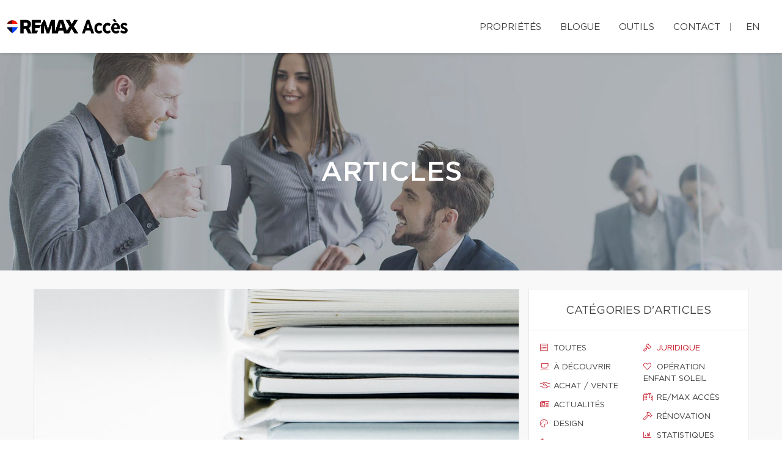

--- FILE ---
content_type: text/html; charset=UTF-8
request_url: https://helenebilodeau.com/fr/articles/juridique
body_size: 19351
content:
<!DOCTYPE html>
<html lang="fr" class="wide wow-animation scrollTo">
<head>
    <meta charset="utf-8">

                
    <title>Blogue - Hélène Bilodeau, Courtier immobilier - RE/MAX Accès</title>

    <!-- Meta Tag - Format, viewport and compatibility -->
    <meta name="format-detection" content="telephone=no">
    <meta name="viewport" content="width=device-width, height=device-height, initial-scale=1.0, maximum-scale=1.0, user-scalable=0">
    <meta http-equiv="X-UA-Compatible" content="IE=Edge"><script type="text/javascript">(window.NREUM||(NREUM={})).init={ajax:{deny_list:["bam.nr-data.net"]},feature_flags:["soft_nav"]};(window.NREUM||(NREUM={})).loader_config={licenseKey:"b7ba273758",applicationID:"42499945",browserID:"42501012"};;/*! For license information please see nr-loader-rum-1.308.0.min.js.LICENSE.txt */
(()=>{var e,t,r={163:(e,t,r)=>{"use strict";r.d(t,{j:()=>E});var n=r(384),i=r(1741);var a=r(2555);r(860).K7.genericEvents;const s="experimental.resources",o="register",c=e=>{if(!e||"string"!=typeof e)return!1;try{document.createDocumentFragment().querySelector(e)}catch{return!1}return!0};var d=r(2614),u=r(944),l=r(8122);const f="[data-nr-mask]",g=e=>(0,l.a)(e,(()=>{const e={feature_flags:[],experimental:{allow_registered_children:!1,resources:!1},mask_selector:"*",block_selector:"[data-nr-block]",mask_input_options:{color:!1,date:!1,"datetime-local":!1,email:!1,month:!1,number:!1,range:!1,search:!1,tel:!1,text:!1,time:!1,url:!1,week:!1,textarea:!1,select:!1,password:!0}};return{ajax:{deny_list:void 0,block_internal:!0,enabled:!0,autoStart:!0},api:{get allow_registered_children(){return e.feature_flags.includes(o)||e.experimental.allow_registered_children},set allow_registered_children(t){e.experimental.allow_registered_children=t},duplicate_registered_data:!1},browser_consent_mode:{enabled:!1},distributed_tracing:{enabled:void 0,exclude_newrelic_header:void 0,cors_use_newrelic_header:void 0,cors_use_tracecontext_headers:void 0,allowed_origins:void 0},get feature_flags(){return e.feature_flags},set feature_flags(t){e.feature_flags=t},generic_events:{enabled:!0,autoStart:!0},harvest:{interval:30},jserrors:{enabled:!0,autoStart:!0},logging:{enabled:!0,autoStart:!0},metrics:{enabled:!0,autoStart:!0},obfuscate:void 0,page_action:{enabled:!0},page_view_event:{enabled:!0,autoStart:!0},page_view_timing:{enabled:!0,autoStart:!0},performance:{capture_marks:!1,capture_measures:!1,capture_detail:!0,resources:{get enabled(){return e.feature_flags.includes(s)||e.experimental.resources},set enabled(t){e.experimental.resources=t},asset_types:[],first_party_domains:[],ignore_newrelic:!0}},privacy:{cookies_enabled:!0},proxy:{assets:void 0,beacon:void 0},session:{expiresMs:d.wk,inactiveMs:d.BB},session_replay:{autoStart:!0,enabled:!1,preload:!1,sampling_rate:10,error_sampling_rate:100,collect_fonts:!1,inline_images:!1,fix_stylesheets:!0,mask_all_inputs:!0,get mask_text_selector(){return e.mask_selector},set mask_text_selector(t){c(t)?e.mask_selector="".concat(t,",").concat(f):""===t||null===t?e.mask_selector=f:(0,u.R)(5,t)},get block_class(){return"nr-block"},get ignore_class(){return"nr-ignore"},get mask_text_class(){return"nr-mask"},get block_selector(){return e.block_selector},set block_selector(t){c(t)?e.block_selector+=",".concat(t):""!==t&&(0,u.R)(6,t)},get mask_input_options(){return e.mask_input_options},set mask_input_options(t){t&&"object"==typeof t?e.mask_input_options={...t,password:!0}:(0,u.R)(7,t)}},session_trace:{enabled:!0,autoStart:!0},soft_navigations:{enabled:!0,autoStart:!0},spa:{enabled:!0,autoStart:!0},ssl:void 0,user_actions:{enabled:!0,elementAttributes:["id","className","tagName","type"]}}})());var p=r(6154),m=r(9324);let h=0;const v={buildEnv:m.F3,distMethod:m.Xs,version:m.xv,originTime:p.WN},b={consented:!1},y={appMetadata:{},get consented(){return this.session?.state?.consent||b.consented},set consented(e){b.consented=e},customTransaction:void 0,denyList:void 0,disabled:!1,harvester:void 0,isolatedBacklog:!1,isRecording:!1,loaderType:void 0,maxBytes:3e4,obfuscator:void 0,onerror:void 0,ptid:void 0,releaseIds:{},session:void 0,timeKeeper:void 0,registeredEntities:[],jsAttributesMetadata:{bytes:0},get harvestCount(){return++h}},_=e=>{const t=(0,l.a)(e,y),r=Object.keys(v).reduce((e,t)=>(e[t]={value:v[t],writable:!1,configurable:!0,enumerable:!0},e),{});return Object.defineProperties(t,r)};var w=r(5701);const x=e=>{const t=e.startsWith("http");e+="/",r.p=t?e:"https://"+e};var R=r(7836),k=r(3241);const A={accountID:void 0,trustKey:void 0,agentID:void 0,licenseKey:void 0,applicationID:void 0,xpid:void 0},S=e=>(0,l.a)(e,A),T=new Set;function E(e,t={},r,s){let{init:o,info:c,loader_config:d,runtime:u={},exposed:l=!0}=t;if(!c){const e=(0,n.pV)();o=e.init,c=e.info,d=e.loader_config}e.init=g(o||{}),e.loader_config=S(d||{}),c.jsAttributes??={},p.bv&&(c.jsAttributes.isWorker=!0),e.info=(0,a.D)(c);const f=e.init,m=[c.beacon,c.errorBeacon];T.has(e.agentIdentifier)||(f.proxy.assets&&(x(f.proxy.assets),m.push(f.proxy.assets)),f.proxy.beacon&&m.push(f.proxy.beacon),e.beacons=[...m],function(e){const t=(0,n.pV)();Object.getOwnPropertyNames(i.W.prototype).forEach(r=>{const n=i.W.prototype[r];if("function"!=typeof n||"constructor"===n)return;let a=t[r];e[r]&&!1!==e.exposed&&"micro-agent"!==e.runtime?.loaderType&&(t[r]=(...t)=>{const n=e[r](...t);return a?a(...t):n})})}(e),(0,n.US)("activatedFeatures",w.B)),u.denyList=[...f.ajax.deny_list||[],...f.ajax.block_internal?m:[]],u.ptid=e.agentIdentifier,u.loaderType=r,e.runtime=_(u),T.has(e.agentIdentifier)||(e.ee=R.ee.get(e.agentIdentifier),e.exposed=l,(0,k.W)({agentIdentifier:e.agentIdentifier,drained:!!w.B?.[e.agentIdentifier],type:"lifecycle",name:"initialize",feature:void 0,data:e.config})),T.add(e.agentIdentifier)}},384:(e,t,r)=>{"use strict";r.d(t,{NT:()=>s,US:()=>u,Zm:()=>o,bQ:()=>d,dV:()=>c,pV:()=>l});var n=r(6154),i=r(1863),a=r(1910);const s={beacon:"bam.nr-data.net",errorBeacon:"bam.nr-data.net"};function o(){return n.gm.NREUM||(n.gm.NREUM={}),void 0===n.gm.newrelic&&(n.gm.newrelic=n.gm.NREUM),n.gm.NREUM}function c(){let e=o();return e.o||(e.o={ST:n.gm.setTimeout,SI:n.gm.setImmediate||n.gm.setInterval,CT:n.gm.clearTimeout,XHR:n.gm.XMLHttpRequest,REQ:n.gm.Request,EV:n.gm.Event,PR:n.gm.Promise,MO:n.gm.MutationObserver,FETCH:n.gm.fetch,WS:n.gm.WebSocket},(0,a.i)(...Object.values(e.o))),e}function d(e,t){let r=o();r.initializedAgents??={},t.initializedAt={ms:(0,i.t)(),date:new Date},r.initializedAgents[e]=t}function u(e,t){o()[e]=t}function l(){return function(){let e=o();const t=e.info||{};e.info={beacon:s.beacon,errorBeacon:s.errorBeacon,...t}}(),function(){let e=o();const t=e.init||{};e.init={...t}}(),c(),function(){let e=o();const t=e.loader_config||{};e.loader_config={...t}}(),o()}},782:(e,t,r)=>{"use strict";r.d(t,{T:()=>n});const n=r(860).K7.pageViewTiming},860:(e,t,r)=>{"use strict";r.d(t,{$J:()=>u,K7:()=>c,P3:()=>d,XX:()=>i,Yy:()=>o,df:()=>a,qY:()=>n,v4:()=>s});const n="events",i="jserrors",a="browser/blobs",s="rum",o="browser/logs",c={ajax:"ajax",genericEvents:"generic_events",jserrors:i,logging:"logging",metrics:"metrics",pageAction:"page_action",pageViewEvent:"page_view_event",pageViewTiming:"page_view_timing",sessionReplay:"session_replay",sessionTrace:"session_trace",softNav:"soft_navigations",spa:"spa"},d={[c.pageViewEvent]:1,[c.pageViewTiming]:2,[c.metrics]:3,[c.jserrors]:4,[c.spa]:5,[c.ajax]:6,[c.sessionTrace]:7,[c.softNav]:8,[c.sessionReplay]:9,[c.logging]:10,[c.genericEvents]:11},u={[c.pageViewEvent]:s,[c.pageViewTiming]:n,[c.ajax]:n,[c.spa]:n,[c.softNav]:n,[c.metrics]:i,[c.jserrors]:i,[c.sessionTrace]:a,[c.sessionReplay]:a,[c.logging]:o,[c.genericEvents]:"ins"}},944:(e,t,r)=>{"use strict";r.d(t,{R:()=>i});var n=r(3241);function i(e,t){"function"==typeof console.debug&&(console.debug("New Relic Warning: https://github.com/newrelic/newrelic-browser-agent/blob/main/docs/warning-codes.md#".concat(e),t),(0,n.W)({agentIdentifier:null,drained:null,type:"data",name:"warn",feature:"warn",data:{code:e,secondary:t}}))}},1687:(e,t,r)=>{"use strict";r.d(t,{Ak:()=>d,Ze:()=>f,x3:()=>u});var n=r(3241),i=r(7836),a=r(3606),s=r(860),o=r(2646);const c={};function d(e,t){const r={staged:!1,priority:s.P3[t]||0};l(e),c[e].get(t)||c[e].set(t,r)}function u(e,t){e&&c[e]&&(c[e].get(t)&&c[e].delete(t),p(e,t,!1),c[e].size&&g(e))}function l(e){if(!e)throw new Error("agentIdentifier required");c[e]||(c[e]=new Map)}function f(e="",t="feature",r=!1){if(l(e),!e||!c[e].get(t)||r)return p(e,t);c[e].get(t).staged=!0,g(e)}function g(e){const t=Array.from(c[e]);t.every(([e,t])=>t.staged)&&(t.sort((e,t)=>e[1].priority-t[1].priority),t.forEach(([t])=>{c[e].delete(t),p(e,t)}))}function p(e,t,r=!0){const s=e?i.ee.get(e):i.ee,c=a.i.handlers;if(!s.aborted&&s.backlog&&c){if((0,n.W)({agentIdentifier:e,type:"lifecycle",name:"drain",feature:t}),r){const e=s.backlog[t],r=c[t];if(r){for(let t=0;e&&t<e.length;++t)m(e[t],r);Object.entries(r).forEach(([e,t])=>{Object.values(t||{}).forEach(t=>{t[0]?.on&&t[0]?.context()instanceof o.y&&t[0].on(e,t[1])})})}}s.isolatedBacklog||delete c[t],s.backlog[t]=null,s.emit("drain-"+t,[])}}function m(e,t){var r=e[1];Object.values(t[r]||{}).forEach(t=>{var r=e[0];if(t[0]===r){var n=t[1],i=e[3],a=e[2];n.apply(i,a)}})}},1738:(e,t,r)=>{"use strict";r.d(t,{U:()=>g,Y:()=>f});var n=r(3241),i=r(9908),a=r(1863),s=r(944),o=r(5701),c=r(3969),d=r(8362),u=r(860),l=r(4261);function f(e,t,r,a){const f=a||r;!f||f[e]&&f[e]!==d.d.prototype[e]||(f[e]=function(){(0,i.p)(c.xV,["API/"+e+"/called"],void 0,u.K7.metrics,r.ee),(0,n.W)({agentIdentifier:r.agentIdentifier,drained:!!o.B?.[r.agentIdentifier],type:"data",name:"api",feature:l.Pl+e,data:{}});try{return t.apply(this,arguments)}catch(e){(0,s.R)(23,e)}})}function g(e,t,r,n,s){const o=e.info;null===r?delete o.jsAttributes[t]:o.jsAttributes[t]=r,(s||null===r)&&(0,i.p)(l.Pl+n,[(0,a.t)(),t,r],void 0,"session",e.ee)}},1741:(e,t,r)=>{"use strict";r.d(t,{W:()=>a});var n=r(944),i=r(4261);class a{#e(e,...t){if(this[e]!==a.prototype[e])return this[e](...t);(0,n.R)(35,e)}addPageAction(e,t){return this.#e(i.hG,e,t)}register(e){return this.#e(i.eY,e)}recordCustomEvent(e,t){return this.#e(i.fF,e,t)}setPageViewName(e,t){return this.#e(i.Fw,e,t)}setCustomAttribute(e,t,r){return this.#e(i.cD,e,t,r)}noticeError(e,t){return this.#e(i.o5,e,t)}setUserId(e,t=!1){return this.#e(i.Dl,e,t)}setApplicationVersion(e){return this.#e(i.nb,e)}setErrorHandler(e){return this.#e(i.bt,e)}addRelease(e,t){return this.#e(i.k6,e,t)}log(e,t){return this.#e(i.$9,e,t)}start(){return this.#e(i.d3)}finished(e){return this.#e(i.BL,e)}recordReplay(){return this.#e(i.CH)}pauseReplay(){return this.#e(i.Tb)}addToTrace(e){return this.#e(i.U2,e)}setCurrentRouteName(e){return this.#e(i.PA,e)}interaction(e){return this.#e(i.dT,e)}wrapLogger(e,t,r){return this.#e(i.Wb,e,t,r)}measure(e,t){return this.#e(i.V1,e,t)}consent(e){return this.#e(i.Pv,e)}}},1863:(e,t,r)=>{"use strict";function n(){return Math.floor(performance.now())}r.d(t,{t:()=>n})},1910:(e,t,r)=>{"use strict";r.d(t,{i:()=>a});var n=r(944);const i=new Map;function a(...e){return e.every(e=>{if(i.has(e))return i.get(e);const t="function"==typeof e?e.toString():"",r=t.includes("[native code]"),a=t.includes("nrWrapper");return r||a||(0,n.R)(64,e?.name||t),i.set(e,r),r})}},2555:(e,t,r)=>{"use strict";r.d(t,{D:()=>o,f:()=>s});var n=r(384),i=r(8122);const a={beacon:n.NT.beacon,errorBeacon:n.NT.errorBeacon,licenseKey:void 0,applicationID:void 0,sa:void 0,queueTime:void 0,applicationTime:void 0,ttGuid:void 0,user:void 0,account:void 0,product:void 0,extra:void 0,jsAttributes:{},userAttributes:void 0,atts:void 0,transactionName:void 0,tNamePlain:void 0};function s(e){try{return!!e.licenseKey&&!!e.errorBeacon&&!!e.applicationID}catch(e){return!1}}const o=e=>(0,i.a)(e,a)},2614:(e,t,r)=>{"use strict";r.d(t,{BB:()=>s,H3:()=>n,g:()=>d,iL:()=>c,tS:()=>o,uh:()=>i,wk:()=>a});const n="NRBA",i="SESSION",a=144e5,s=18e5,o={STARTED:"session-started",PAUSE:"session-pause",RESET:"session-reset",RESUME:"session-resume",UPDATE:"session-update"},c={SAME_TAB:"same-tab",CROSS_TAB:"cross-tab"},d={OFF:0,FULL:1,ERROR:2}},2646:(e,t,r)=>{"use strict";r.d(t,{y:()=>n});class n{constructor(e){this.contextId=e}}},2843:(e,t,r)=>{"use strict";r.d(t,{G:()=>a,u:()=>i});var n=r(3878);function i(e,t=!1,r,i){(0,n.DD)("visibilitychange",function(){if(t)return void("hidden"===document.visibilityState&&e());e(document.visibilityState)},r,i)}function a(e,t,r){(0,n.sp)("pagehide",e,t,r)}},3241:(e,t,r)=>{"use strict";r.d(t,{W:()=>a});var n=r(6154);const i="newrelic";function a(e={}){try{n.gm.dispatchEvent(new CustomEvent(i,{detail:e}))}catch(e){}}},3606:(e,t,r)=>{"use strict";r.d(t,{i:()=>a});var n=r(9908);a.on=s;var i=a.handlers={};function a(e,t,r,a){s(a||n.d,i,e,t,r)}function s(e,t,r,i,a){a||(a="feature"),e||(e=n.d);var s=t[a]=t[a]||{};(s[r]=s[r]||[]).push([e,i])}},3878:(e,t,r)=>{"use strict";function n(e,t){return{capture:e,passive:!1,signal:t}}function i(e,t,r=!1,i){window.addEventListener(e,t,n(r,i))}function a(e,t,r=!1,i){document.addEventListener(e,t,n(r,i))}r.d(t,{DD:()=>a,jT:()=>n,sp:()=>i})},3969:(e,t,r)=>{"use strict";r.d(t,{TZ:()=>n,XG:()=>o,rs:()=>i,xV:()=>s,z_:()=>a});const n=r(860).K7.metrics,i="sm",a="cm",s="storeSupportabilityMetrics",o="storeEventMetrics"},4234:(e,t,r)=>{"use strict";r.d(t,{W:()=>a});var n=r(7836),i=r(1687);class a{constructor(e,t){this.agentIdentifier=e,this.ee=n.ee.get(e),this.featureName=t,this.blocked=!1}deregisterDrain(){(0,i.x3)(this.agentIdentifier,this.featureName)}}},4261:(e,t,r)=>{"use strict";r.d(t,{$9:()=>d,BL:()=>o,CH:()=>g,Dl:()=>_,Fw:()=>y,PA:()=>h,Pl:()=>n,Pv:()=>k,Tb:()=>l,U2:()=>a,V1:()=>R,Wb:()=>x,bt:()=>b,cD:()=>v,d3:()=>w,dT:()=>c,eY:()=>p,fF:()=>f,hG:()=>i,k6:()=>s,nb:()=>m,o5:()=>u});const n="api-",i="addPageAction",a="addToTrace",s="addRelease",o="finished",c="interaction",d="log",u="noticeError",l="pauseReplay",f="recordCustomEvent",g="recordReplay",p="register",m="setApplicationVersion",h="setCurrentRouteName",v="setCustomAttribute",b="setErrorHandler",y="setPageViewName",_="setUserId",w="start",x="wrapLogger",R="measure",k="consent"},5289:(e,t,r)=>{"use strict";r.d(t,{GG:()=>s,Qr:()=>c,sB:()=>o});var n=r(3878),i=r(6389);function a(){return"undefined"==typeof document||"complete"===document.readyState}function s(e,t){if(a())return e();const r=(0,i.J)(e),s=setInterval(()=>{a()&&(clearInterval(s),r())},500);(0,n.sp)("load",r,t)}function o(e){if(a())return e();(0,n.DD)("DOMContentLoaded",e)}function c(e){if(a())return e();(0,n.sp)("popstate",e)}},5607:(e,t,r)=>{"use strict";r.d(t,{W:()=>n});const n=(0,r(9566).bz)()},5701:(e,t,r)=>{"use strict";r.d(t,{B:()=>a,t:()=>s});var n=r(3241);const i=new Set,a={};function s(e,t){const r=t.agentIdentifier;a[r]??={},e&&"object"==typeof e&&(i.has(r)||(t.ee.emit("rumresp",[e]),a[r]=e,i.add(r),(0,n.W)({agentIdentifier:r,loaded:!0,drained:!0,type:"lifecycle",name:"load",feature:void 0,data:e})))}},6154:(e,t,r)=>{"use strict";r.d(t,{OF:()=>c,RI:()=>i,WN:()=>u,bv:()=>a,eN:()=>l,gm:()=>s,mw:()=>o,sb:()=>d});var n=r(1863);const i="undefined"!=typeof window&&!!window.document,a="undefined"!=typeof WorkerGlobalScope&&("undefined"!=typeof self&&self instanceof WorkerGlobalScope&&self.navigator instanceof WorkerNavigator||"undefined"!=typeof globalThis&&globalThis instanceof WorkerGlobalScope&&globalThis.navigator instanceof WorkerNavigator),s=i?window:"undefined"!=typeof WorkerGlobalScope&&("undefined"!=typeof self&&self instanceof WorkerGlobalScope&&self||"undefined"!=typeof globalThis&&globalThis instanceof WorkerGlobalScope&&globalThis),o=Boolean("hidden"===s?.document?.visibilityState),c=/iPad|iPhone|iPod/.test(s.navigator?.userAgent),d=c&&"undefined"==typeof SharedWorker,u=((()=>{const e=s.navigator?.userAgent?.match(/Firefox[/\s](\d+\.\d+)/);Array.isArray(e)&&e.length>=2&&e[1]})(),Date.now()-(0,n.t)()),l=()=>"undefined"!=typeof PerformanceNavigationTiming&&s?.performance?.getEntriesByType("navigation")?.[0]?.responseStart},6389:(e,t,r)=>{"use strict";function n(e,t=500,r={}){const n=r?.leading||!1;let i;return(...r)=>{n&&void 0===i&&(e.apply(this,r),i=setTimeout(()=>{i=clearTimeout(i)},t)),n||(clearTimeout(i),i=setTimeout(()=>{e.apply(this,r)},t))}}function i(e){let t=!1;return(...r)=>{t||(t=!0,e.apply(this,r))}}r.d(t,{J:()=>i,s:()=>n})},6630:(e,t,r)=>{"use strict";r.d(t,{T:()=>n});const n=r(860).K7.pageViewEvent},7699:(e,t,r)=>{"use strict";r.d(t,{It:()=>a,KC:()=>o,No:()=>i,qh:()=>s});var n=r(860);const i=16e3,a=1e6,s="SESSION_ERROR",o={[n.K7.logging]:!0,[n.K7.genericEvents]:!1,[n.K7.jserrors]:!1,[n.K7.ajax]:!1}},7836:(e,t,r)=>{"use strict";r.d(t,{P:()=>o,ee:()=>c});var n=r(384),i=r(8990),a=r(2646),s=r(5607);const o="nr@context:".concat(s.W),c=function e(t,r){var n={},s={},u={},l=!1;try{l=16===r.length&&d.initializedAgents?.[r]?.runtime.isolatedBacklog}catch(e){}var f={on:p,addEventListener:p,removeEventListener:function(e,t){var r=n[e];if(!r)return;for(var i=0;i<r.length;i++)r[i]===t&&r.splice(i,1)},emit:function(e,r,n,i,a){!1!==a&&(a=!0);if(c.aborted&&!i)return;t&&a&&t.emit(e,r,n);var o=g(n);m(e).forEach(e=>{e.apply(o,r)});var d=v()[s[e]];d&&d.push([f,e,r,o]);return o},get:h,listeners:m,context:g,buffer:function(e,t){const r=v();if(t=t||"feature",f.aborted)return;Object.entries(e||{}).forEach(([e,n])=>{s[n]=t,t in r||(r[t]=[])})},abort:function(){f._aborted=!0,Object.keys(f.backlog).forEach(e=>{delete f.backlog[e]})},isBuffering:function(e){return!!v()[s[e]]},debugId:r,backlog:l?{}:t&&"object"==typeof t.backlog?t.backlog:{},isolatedBacklog:l};return Object.defineProperty(f,"aborted",{get:()=>{let e=f._aborted||!1;return e||(t&&(e=t.aborted),e)}}),f;function g(e){return e&&e instanceof a.y?e:e?(0,i.I)(e,o,()=>new a.y(o)):new a.y(o)}function p(e,t){n[e]=m(e).concat(t)}function m(e){return n[e]||[]}function h(t){return u[t]=u[t]||e(f,t)}function v(){return f.backlog}}(void 0,"globalEE"),d=(0,n.Zm)();d.ee||(d.ee=c)},8122:(e,t,r)=>{"use strict";r.d(t,{a:()=>i});var n=r(944);function i(e,t){try{if(!e||"object"!=typeof e)return(0,n.R)(3);if(!t||"object"!=typeof t)return(0,n.R)(4);const r=Object.create(Object.getPrototypeOf(t),Object.getOwnPropertyDescriptors(t)),a=0===Object.keys(r).length?e:r;for(let s in a)if(void 0!==e[s])try{if(null===e[s]){r[s]=null;continue}Array.isArray(e[s])&&Array.isArray(t[s])?r[s]=Array.from(new Set([...e[s],...t[s]])):"object"==typeof e[s]&&"object"==typeof t[s]?r[s]=i(e[s],t[s]):r[s]=e[s]}catch(e){r[s]||(0,n.R)(1,e)}return r}catch(e){(0,n.R)(2,e)}}},8362:(e,t,r)=>{"use strict";r.d(t,{d:()=>a});var n=r(9566),i=r(1741);class a extends i.W{agentIdentifier=(0,n.LA)(16)}},8374:(e,t,r)=>{r.nc=(()=>{try{return document?.currentScript?.nonce}catch(e){}return""})()},8990:(e,t,r)=>{"use strict";r.d(t,{I:()=>i});var n=Object.prototype.hasOwnProperty;function i(e,t,r){if(n.call(e,t))return e[t];var i=r();if(Object.defineProperty&&Object.keys)try{return Object.defineProperty(e,t,{value:i,writable:!0,enumerable:!1}),i}catch(e){}return e[t]=i,i}},9324:(e,t,r)=>{"use strict";r.d(t,{F3:()=>i,Xs:()=>a,xv:()=>n});const n="1.308.0",i="PROD",a="CDN"},9566:(e,t,r)=>{"use strict";r.d(t,{LA:()=>o,bz:()=>s});var n=r(6154);const i="xxxxxxxx-xxxx-4xxx-yxxx-xxxxxxxxxxxx";function a(e,t){return e?15&e[t]:16*Math.random()|0}function s(){const e=n.gm?.crypto||n.gm?.msCrypto;let t,r=0;return e&&e.getRandomValues&&(t=e.getRandomValues(new Uint8Array(30))),i.split("").map(e=>"x"===e?a(t,r++).toString(16):"y"===e?(3&a()|8).toString(16):e).join("")}function o(e){const t=n.gm?.crypto||n.gm?.msCrypto;let r,i=0;t&&t.getRandomValues&&(r=t.getRandomValues(new Uint8Array(e)));const s=[];for(var o=0;o<e;o++)s.push(a(r,i++).toString(16));return s.join("")}},9908:(e,t,r)=>{"use strict";r.d(t,{d:()=>n,p:()=>i});var n=r(7836).ee.get("handle");function i(e,t,r,i,a){a?(a.buffer([e],i),a.emit(e,t,r)):(n.buffer([e],i),n.emit(e,t,r))}}},n={};function i(e){var t=n[e];if(void 0!==t)return t.exports;var a=n[e]={exports:{}};return r[e](a,a.exports,i),a.exports}i.m=r,i.d=(e,t)=>{for(var r in t)i.o(t,r)&&!i.o(e,r)&&Object.defineProperty(e,r,{enumerable:!0,get:t[r]})},i.f={},i.e=e=>Promise.all(Object.keys(i.f).reduce((t,r)=>(i.f[r](e,t),t),[])),i.u=e=>"nr-rum-1.308.0.min.js",i.o=(e,t)=>Object.prototype.hasOwnProperty.call(e,t),e={},t="NRBA-1.308.0.PROD:",i.l=(r,n,a,s)=>{if(e[r])e[r].push(n);else{var o,c;if(void 0!==a)for(var d=document.getElementsByTagName("script"),u=0;u<d.length;u++){var l=d[u];if(l.getAttribute("src")==r||l.getAttribute("data-webpack")==t+a){o=l;break}}if(!o){c=!0;var f={296:"sha512-+MIMDsOcckGXa1EdWHqFNv7P+JUkd5kQwCBr3KE6uCvnsBNUrdSt4a/3/L4j4TxtnaMNjHpza2/erNQbpacJQA=="};(o=document.createElement("script")).charset="utf-8",i.nc&&o.setAttribute("nonce",i.nc),o.setAttribute("data-webpack",t+a),o.src=r,0!==o.src.indexOf(window.location.origin+"/")&&(o.crossOrigin="anonymous"),f[s]&&(o.integrity=f[s])}e[r]=[n];var g=(t,n)=>{o.onerror=o.onload=null,clearTimeout(p);var i=e[r];if(delete e[r],o.parentNode&&o.parentNode.removeChild(o),i&&i.forEach(e=>e(n)),t)return t(n)},p=setTimeout(g.bind(null,void 0,{type:"timeout",target:o}),12e4);o.onerror=g.bind(null,o.onerror),o.onload=g.bind(null,o.onload),c&&document.head.appendChild(o)}},i.r=e=>{"undefined"!=typeof Symbol&&Symbol.toStringTag&&Object.defineProperty(e,Symbol.toStringTag,{value:"Module"}),Object.defineProperty(e,"__esModule",{value:!0})},i.p="https://js-agent.newrelic.com/",(()=>{var e={374:0,840:0};i.f.j=(t,r)=>{var n=i.o(e,t)?e[t]:void 0;if(0!==n)if(n)r.push(n[2]);else{var a=new Promise((r,i)=>n=e[t]=[r,i]);r.push(n[2]=a);var s=i.p+i.u(t),o=new Error;i.l(s,r=>{if(i.o(e,t)&&(0!==(n=e[t])&&(e[t]=void 0),n)){var a=r&&("load"===r.type?"missing":r.type),s=r&&r.target&&r.target.src;o.message="Loading chunk "+t+" failed: ("+a+": "+s+")",o.name="ChunkLoadError",o.type=a,o.request=s,n[1](o)}},"chunk-"+t,t)}};var t=(t,r)=>{var n,a,[s,o,c]=r,d=0;if(s.some(t=>0!==e[t])){for(n in o)i.o(o,n)&&(i.m[n]=o[n]);if(c)c(i)}for(t&&t(r);d<s.length;d++)a=s[d],i.o(e,a)&&e[a]&&e[a][0](),e[a]=0},r=self["webpackChunk:NRBA-1.308.0.PROD"]=self["webpackChunk:NRBA-1.308.0.PROD"]||[];r.forEach(t.bind(null,0)),r.push=t.bind(null,r.push.bind(r))})(),(()=>{"use strict";i(8374);var e=i(8362),t=i(860);const r=Object.values(t.K7);var n=i(163);var a=i(9908),s=i(1863),o=i(4261),c=i(1738);var d=i(1687),u=i(4234),l=i(5289),f=i(6154),g=i(944),p=i(384);const m=e=>f.RI&&!0===e?.privacy.cookies_enabled;function h(e){return!!(0,p.dV)().o.MO&&m(e)&&!0===e?.session_trace.enabled}var v=i(6389),b=i(7699);class y extends u.W{constructor(e,t){super(e.agentIdentifier,t),this.agentRef=e,this.abortHandler=void 0,this.featAggregate=void 0,this.loadedSuccessfully=void 0,this.onAggregateImported=new Promise(e=>{this.loadedSuccessfully=e}),this.deferred=Promise.resolve(),!1===e.init[this.featureName].autoStart?this.deferred=new Promise((t,r)=>{this.ee.on("manual-start-all",(0,v.J)(()=>{(0,d.Ak)(e.agentIdentifier,this.featureName),t()}))}):(0,d.Ak)(e.agentIdentifier,t)}importAggregator(e,t,r={}){if(this.featAggregate)return;const n=async()=>{let n;await this.deferred;try{if(m(e.init)){const{setupAgentSession:t}=await i.e(296).then(i.bind(i,3305));n=t(e)}}catch(e){(0,g.R)(20,e),this.ee.emit("internal-error",[e]),(0,a.p)(b.qh,[e],void 0,this.featureName,this.ee)}try{if(!this.#t(this.featureName,n,e.init))return(0,d.Ze)(this.agentIdentifier,this.featureName),void this.loadedSuccessfully(!1);const{Aggregate:i}=await t();this.featAggregate=new i(e,r),e.runtime.harvester.initializedAggregates.push(this.featAggregate),this.loadedSuccessfully(!0)}catch(e){(0,g.R)(34,e),this.abortHandler?.(),(0,d.Ze)(this.agentIdentifier,this.featureName,!0),this.loadedSuccessfully(!1),this.ee&&this.ee.abort()}};f.RI?(0,l.GG)(()=>n(),!0):n()}#t(e,r,n){if(this.blocked)return!1;switch(e){case t.K7.sessionReplay:return h(n)&&!!r;case t.K7.sessionTrace:return!!r;default:return!0}}}var _=i(6630),w=i(2614),x=i(3241);class R extends y{static featureName=_.T;constructor(e){var t;super(e,_.T),this.setupInspectionEvents(e.agentIdentifier),t=e,(0,c.Y)(o.Fw,function(e,r){"string"==typeof e&&("/"!==e.charAt(0)&&(e="/"+e),t.runtime.customTransaction=(r||"http://custom.transaction")+e,(0,a.p)(o.Pl+o.Fw,[(0,s.t)()],void 0,void 0,t.ee))},t),this.importAggregator(e,()=>i.e(296).then(i.bind(i,3943)))}setupInspectionEvents(e){const t=(t,r)=>{t&&(0,x.W)({agentIdentifier:e,timeStamp:t.timeStamp,loaded:"complete"===t.target.readyState,type:"window",name:r,data:t.target.location+""})};(0,l.sB)(e=>{t(e,"DOMContentLoaded")}),(0,l.GG)(e=>{t(e,"load")}),(0,l.Qr)(e=>{t(e,"navigate")}),this.ee.on(w.tS.UPDATE,(t,r)=>{(0,x.W)({agentIdentifier:e,type:"lifecycle",name:"session",data:r})})}}class k extends e.d{constructor(e){var t;(super(),f.gm)?(this.features={},(0,p.bQ)(this.agentIdentifier,this),this.desiredFeatures=new Set(e.features||[]),this.desiredFeatures.add(R),(0,n.j)(this,e,e.loaderType||"agent"),t=this,(0,c.Y)(o.cD,function(e,r,n=!1){if("string"==typeof e){if(["string","number","boolean"].includes(typeof r)||null===r)return(0,c.U)(t,e,r,o.cD,n);(0,g.R)(40,typeof r)}else(0,g.R)(39,typeof e)},t),function(e){(0,c.Y)(o.Dl,function(t,r=!1){if("string"!=typeof t&&null!==t)return void(0,g.R)(41,typeof t);const n=e.info.jsAttributes["enduser.id"];r&&null!=n&&n!==t?(0,a.p)(o.Pl+"setUserIdAndResetSession",[t],void 0,"session",e.ee):(0,c.U)(e,"enduser.id",t,o.Dl,!0)},e)}(this),function(e){(0,c.Y)(o.nb,function(t){if("string"==typeof t||null===t)return(0,c.U)(e,"application.version",t,o.nb,!1);(0,g.R)(42,typeof t)},e)}(this),function(e){(0,c.Y)(o.d3,function(){e.ee.emit("manual-start-all")},e)}(this),function(e){(0,c.Y)(o.Pv,function(t=!0){if("boolean"==typeof t){if((0,a.p)(o.Pl+o.Pv,[t],void 0,"session",e.ee),e.runtime.consented=t,t){const t=e.features.page_view_event;t.onAggregateImported.then(e=>{const r=t.featAggregate;e&&!r.sentRum&&r.sendRum()})}}else(0,g.R)(65,typeof t)},e)}(this),this.run()):(0,g.R)(21)}get config(){return{info:this.info,init:this.init,loader_config:this.loader_config,runtime:this.runtime}}get api(){return this}run(){try{const e=function(e){const t={};return r.forEach(r=>{t[r]=!!e[r]?.enabled}),t}(this.init),n=[...this.desiredFeatures];n.sort((e,r)=>t.P3[e.featureName]-t.P3[r.featureName]),n.forEach(r=>{if(!e[r.featureName]&&r.featureName!==t.K7.pageViewEvent)return;if(r.featureName===t.K7.spa)return void(0,g.R)(67);const n=function(e){switch(e){case t.K7.ajax:return[t.K7.jserrors];case t.K7.sessionTrace:return[t.K7.ajax,t.K7.pageViewEvent];case t.K7.sessionReplay:return[t.K7.sessionTrace];case t.K7.pageViewTiming:return[t.K7.pageViewEvent];default:return[]}}(r.featureName).filter(e=>!(e in this.features));n.length>0&&(0,g.R)(36,{targetFeature:r.featureName,missingDependencies:n}),this.features[r.featureName]=new r(this)})}catch(e){(0,g.R)(22,e);for(const e in this.features)this.features[e].abortHandler?.();const t=(0,p.Zm)();delete t.initializedAgents[this.agentIdentifier]?.features,delete this.sharedAggregator;return t.ee.get(this.agentIdentifier).abort(),!1}}}var A=i(2843),S=i(782);class T extends y{static featureName=S.T;constructor(e){super(e,S.T),f.RI&&((0,A.u)(()=>(0,a.p)("docHidden",[(0,s.t)()],void 0,S.T,this.ee),!0),(0,A.G)(()=>(0,a.p)("winPagehide",[(0,s.t)()],void 0,S.T,this.ee)),this.importAggregator(e,()=>i.e(296).then(i.bind(i,2117))))}}var E=i(3969);class I extends y{static featureName=E.TZ;constructor(e){super(e,E.TZ),f.RI&&document.addEventListener("securitypolicyviolation",e=>{(0,a.p)(E.xV,["Generic/CSPViolation/Detected"],void 0,this.featureName,this.ee)}),this.importAggregator(e,()=>i.e(296).then(i.bind(i,9623)))}}new k({features:[R,T,I],loaderType:"lite"})})()})();</script>

    <!-- Meta Tags -->
            <meta name="description" content="Le blogue de Hélène Bilodeau, c'est des conseils professionnels, des trucs et astuces pratiques, des mythes qui seront confondus et des visites immersives qui vous en mettront plein la vue!"/>
    
    
    
    <!-- Favicon -->
                    <link rel="icon" href="https://d1c1nnmg2cxgwe.cloudfront.net/agences/remax-acces/images/favicon-2025.svg" type="image/x-icon">

    <!-- Montserrat Google Font -->
    <link rel="stylesheet" type="text/css" href="//fonts.googleapis.com/css?family=Montserrat:400,700%7CLato:400,700'">
    <!-- CSS Original Theme -->
    <link rel="stylesheet" href="https://d1c1nnmg2cxgwe.cloudfront.net/agences/remax-acces/css/style.min.css?v=1768924473">
    <!-- CSS Custom Remax Agence -->
    <link rel="stylesheet" href="https://d1c1nnmg2cxgwe.cloudfront.net/agences/remax-acces/build/css/styles.min.css?v=1768924473" />

    <!-- CSS Styles dedicated to microsites -->
    <link href="/css/remax-acces/microsite_main.css?v=1768924473" rel="stylesheet" type="text/css" media="all"/>

            <link href="https://d1c1nnmg2cxgwe.cloudfront.net/css/microsite/courtier.css?v=1768924473" rel="stylesheet" type="text/css" media="all"/>
    
    <link href="https://d1c1nnmg2cxgwe.cloudfront.net/css/microsite/fixes.css?v=1768924473" rel="stylesheet" type="text/css" media="all"/>

    <link rel="stylesheet" href="https://d1c1nnmg2cxgwe.cloudfront.net/agences/remax-acces/build/css/footer_microsite.min.css?v=1768924473" />

    <link href="https://d1c1nnmg2cxgwe.cloudfront.net/css/libs/lightbox.min.css?v=1768924473" rel="stylesheet" type="text/css" media="all" />


    <!--[if lt IE 10]>
    <div style="background: #212121; padding: 10px 0; box-shadow: 3px 3px 5px 0 rgba(0,0,0,.3); clear: both; text-align:center; position: relative; z-index:1;">
        <a href="http://windows.microsoft.com/en-US/internet-explorer/">
            <img src="https://d1c1nnmg2cxgwe.cloudfront.net/agences/remax-acces/images/ie8-panel/warning_bar_0000_us.jpg" border="0" height="42" width="820" alt="You are using an outdated browser. For a faster, safer browsing experience, upgrade for free today.">
        </a>
    </div>

    <script src="https://d1c1nnmg2cxgwe.cloudfront.net/agences/remax-acces/js/html5shiv.min.js"></script>
    <![endif]-->

    <!-- OG Tags -->
    <!-- og meta tags -->
    <!-- OG TAGS -->
            <meta property="og:site_name" content="Hélène Bilodeau, Courtier immobilier - RE/MAX Accès" />
                <meta property="og:url" content="https://helenebilodeau.com/fr/articles/juridique" />
                <meta property="og:type" content="website" />
                <meta property="og:image" content="https://ucarecdn.com/d678d64c-0e71-44be-9fe3-643e6876d2dc/-/crop/2000x999/0,0/-/preview/" />
                    <meta property="og:image:width" content="1200" />
            <meta property="og:image:height" content="655" />
                        <meta property="og:title" content="Blogue - Hélène Bilodeau, Courtier immobilier - RE/MAX Accès" />
                <meta property="og:description" content="Le blogue de Hélène Bilodeau, c'est des conseils professionnels, des trucs et astuces pratiques, des mythes qui seront confondus et des visites immersives qui vous en mettront plein la vue!" />
    
<meta property="fb:app_id" content="782970891843608" />
<!-- /og meta tags -->
    <!-- Google Analytics Global -->
    
	<!-- Google Tag Manager : remax-agences.com -->
	<!-- Also uses Google Analytics consent as this GTM only loads GA -->
	<script type="didomi/javascript" data-vendor="c:googleana-4TXnJigR">(function(w,d,s,l,i){w[l]=w[l]||[];w[l].push({'gtm.start':
	new Date().getTime(),event:'gtm.js'});var f=d.getElementsByTagName(s)[0],
	j=d.createElement(s),dl=l!='dataLayer'?'&l='+l:'';j.async=true;j.src=
	'https://www.googletagmanager.com/gtm.js?id='+i+dl;f.parentNode.insertBefore(j,f);
	})(window,document,'script','dataLayer','GTM-KZ3P45R');</script>
	<!-- End Google Tag Manager -->

	
								
					<!-- Global site tag (gtag.js) - Google Analytics -->
			<script type="didomi/javascript" data-vendor="c:googleana-4TXnJigR" async src="https://www.googletagmanager.com/gtag/js?id=UA-144103899-21"></script>
			<script type="didomi/javascript" data-vendor="c:googleana-4TXnJigR" >
				window.dataLayer = window.dataLayer || [];
				function gtag(){dataLayer.push(arguments);}
				gtag('js', new Date());

				gtag('config', 'UA-144103899-21');
			</script>
		

                            
                    <!-- Global site tag (gtag.js) - Google Analytics -->
            <script type="didomi/javascript" data-vendor="c:googleana-4TXnJigR" async src="https://www.googletagmanager.com/gtag/js?id=G-0DQQKGK5YZ"></script>
            <script type="didomi/javascript" data-vendor="c:googleana-4TXnJigR" >

            window.dataLayer = window.dataLayer || [];
            function gtag(){dataLayer.push(arguments);}
            gtag('js', new Date());

            gtag('config', 'G-0DQQKGK5YZ');
            </script>
        	
    <!-- Re-Captcha -->
    <script src='https://www.google.com/recaptcha/api.js?onload=onloadRecaptchaCallback&render=explicit&hl=fr'></script>

    <link rel="stylesheet" href="https://d1c1nnmg2cxgwe.cloudfront.net/build/css/maps.min.css?v=1768924473" />

    
    <script src="https://d1c1nnmg2cxgwe.cloudfront.net/js/libs/jquery.min.js"></script>

    <!-- Facebook Pixel -->
    
    <!-- Vidéo header styles -->
    
    <!-- Custom Imports -->
    <link rel="stylesheet" type="text/css" href="/build/css/microsite.css?v=1768924473" />
<link rel="stylesheet" type="text/css" href="/build/css/blogue.css?v=1768924473" />
        <!-- End Custom Imports -->

    <link href="https://d1c1nnmg2cxgwe.cloudfront.net/fonts/fontawesome-pro-5.3.1-web/css/all.css" rel="stylesheet" type="text/css">

    </head>

<body class="microsite  " data-lang="fr">

			<!-- Google Tag Manager (noscript) -->
		<script type="didomi/html" data-vendor="c:googleana-4TXnJigR">
			<noscript><iframe src="https://www.googletagmanager.com/ns.html?id=GTM-KZ3P45R" height="0" width="0" style="display:none;visibility:hidden"></iframe></noscript>
		</script>
		<!-- End Google Tag Manager (noscript) -->
	
<div id="overlay"></div>


<!-- Facebook SDK -->
<div id="fb-root"></div>
<script type="didomi/javascript" data-vendor="didomi:facebook">
    (function(d, s, id) {
        var js, fjs = d.getElementsByTagName(s)[0];
        if (d.getElementById(id)) return;
        js = d.createElement(s); js.id = id;
        js.src = "//connect.facebook.net/fr_CA/sdk.js#xfbml=1&version=v2.8&appId=200614020419294";
        fjs.parentNode.insertBefore(js, fjs);
    }(document, 'script', 'facebook-jssdk'));</script>

<!-- Page -->
<div class="page">

<!-- Navigation -->
<!-- Page Head-->

<header class="new-theme white-style">
            <a href="/fr/" class="logo logo-dark"><img src="https://ucarecdn.com/6364782c-4367-4ff1-bad0-8c1e07e25a93/" alt="RE/MAX Accès"/></a>
        <a href="/fr/" class="logo logo-light"><img src="https://ucarecdn.com/7a99e342-fe4f-4835-add8-b7a13cda535b/" alt="RE/MAX Accès"/></a>
        <nav class="mobile-nav">
        <div id="mobile_menu_nav">
                        <div id="hamburger">
                <span></span>
                <span></span>
                <span></span>
                <span></span>
            </div>
        </div>
    </nav>
    <nav class="main-nav">
        <ul>
                            <li>
                    <a href="/fr/mes-proprietes.html">Propriétés</a>
                </li>
            
                            <li class="active"><a
                            href="/fr/articles">Blogue</a>
                </li>
                                                <li>
                <a href="/fr/outils/calculatrice-hypothecaire.html">Outils</a>
            </li>
            <li><a href="/fr/#contact">Contact</a></li>
            <li class="lang"><a href="/en/articles/legal">en</a></li>
        </ul>
    </nav>
</header>
<nav id="mobile-menu">
    <ul>
        <li><a href="/fr/"> Accueil </a></li>
                    <li>
                <a href="/fr/mes-proprietes.html">Propriétés</a>
            </li>
        
                    <li class="active"><a
                        href="/fr/articles">Blogue</a>
            </li>
        
                        <li>
            <a href="/fr/outils/calculatrice-hypothecaire.html">Outils</a>
        </li>
        <li><a href="/fr/#contact">Contact</a></li>
        <li><a href="/en/articles/legal">en</a></li>

    </ul>

    <ul class="social-nav">
                            <li class="facebook">
                <a target="_blank" href="https://www.facebook.com/helenebilodeauremax/"><span class="fab fa-facebook-f"></span></a>
            </li>
                                            </ul>
</nav>

<script type="text/javascript">
    $(function () {
        function getMobileOperatingSystem() {
            var userAgent = navigator.userAgent || navigator.vendor || window.opera;

                // Windows Phone must come first because its UA also contains "Android"
            if (/windows phone/i.test(userAgent)) {
                return "Windows Phone";
            }

            if (/android/i.test(userAgent)) {
                return "Android";
            }

            // iOS detection from: http://stackoverflow.com/a/9039885/177710
            if (/iPad|iPhone|iPod/.test(userAgent) && !window.MSStream) {
                return "iOS";
            }

            return "unknown";
        }

        var ua = getMobileOperatingSystem();
        if(ua !== "unknown"){
            // we need inline block display, otherwise it is messing up the navbar
            $("#send_sms_from_microsite").css("display", "inline-block");

            // https://stackoverflow.com/questions/6480462/how-to-pre-populate-the-sms-body-text-via-an-html-link
            var sep = "?";
            if(ua == "iOS") {
                sep = "&";
            }
            $("#send_sms_from_microsite>a").attr("href", "sms:"+sep+"body="+encodeURI("SMS de votre site web:\n"));
        }
    });
</script>

<script>

    // Hide header on scroll down
    var didScroll;
    var lastScrollTop = 0;
    var delta = 5;
    var navbarHeight = $('header').outerHeight();

    $(window).scroll(function(event) {
        didScroll = true;
    });

    setInterval(function() {
        if (didScroll) {
            hasScrolled();
            didScroll = false;
        }
    }, 250);

    function hasScrolled() {
        var st = $(this).scrollTop();

        if(st == 0) {
            $('.page').css('margin-top', '0');
            $('header').removeClass('sticky nav-up');
        }

        // Make scroll more than delta
        if(Math.abs(lastScrollTop - st) <= delta) {
            return;
        }

        // If scrolled down and past the navbar, add class .nav-up.
        if (st > lastScrollTop) {

            if(st > navbarHeight) {
                $('.page').css('margin-top', navbarHeight + 'px');
                $('header').removeClass('nav-down').addClass('nav-up sticky');
            }

        } else {

            if(st <= navbarHeight) {
                $('.page').css('margin-top', '0');
                $('header').removeClass('sticky nav-up');
            } else {
                $('header').removeClass('nav-up').addClass('nav-down');
            }

        }

        lastScrollTop = st;
    }
</script>
<header class="page-head">
    <section
        class="context-dark backstretch"
        data-background="https://d1c1nnmg2cxgwe.cloudfront.net/agences/remax-acces/images/banners/articles.jpg"
    >
        <div id="backstretch_overlay"></div>
        <div class="shell section-top-34 section-sm-top-98 section-bottom-34 text-center">
            <div>
                <h1 class="text-bold text-center">
                	Articles                </h1>
            </div>
        </div>
    </section>
</header>
<div class="page-content content blog section-md-bottom-110">
	<div class="container">
    		<section class="mobile categories">
		<h2>
			Catégories d'articles		</h2>

		<ul class="categories">
			<li class="">
				<a
					href="/fr/articles"
					class="all"
				>
					<span class="fal fa-list-alt"></span>
					Tous				</a>
			</li>

							<li class="">
					<a
						href="/fr/articles/a-decouvrir"
						class="cat category-4"
					>
						<span class="fal fa-coffee"></span>
						À découvrir					</a>
				</li>
							<li class="">
					<a
						href="/fr/articles/achat-vente"
						class="cat category-5"
					>
						<span class="fal fa-handshake-alt"></span>
						Achat / vente					</a>
				</li>
							<li class="">
					<a
						href="/fr/articles/actualites"
						class="cat category-10"
					>
						<span class="fal fa-newspaper"></span>
						Actualités					</a>
				</li>
							<li class="">
					<a
						href="/fr/articles/design"
						class="cat category-6"
					>
						<span class="fal fa-palette"></span>
						Design					</a>
				</li>
							<li class="">
					<a
						href="/fr/articles/finances"
						class="cat category-7"
					>
						<span class="fal fa-dollar-sign"></span>
						Finances					</a>
				</li>
							<li class="">
					<a
						href="/fr/articles/immobilier"
						class="cat category-8"
					>
						<span class="fal fa-home"></span>
						Immobilier					</a>
				</li>
							<li class="">
					<a
						href="/fr/articles/juridique"
						class="cat category-33"
					>
						<span class="fal fa-gavel"></span>
						Juridique					</a>
				</li>
							<li class="">
					<a
						href="/fr/articles/operation-enfant-soleil"
						class="cat category-26"
					>
						<span class="fal fa-heart"></span>
						Opération enfant soleil					</a>
				</li>
							<li class="">
					<a
						href="/fr/articles/re-max-acces"
						class="cat category-27"
					>
						<span class="fal fa-city"></span>
						Re/max accès					</a>
				</li>
							<li class="">
					<a
						href="/fr/articles/renovation"
						class="cat category-9"
					>
						<span class="fal fa-hammer"></span>
						Rénovation					</a>
				</li>
							<li class="">
					<a
						href="/fr/articles/statistiques"
						class="cat category-34"
					>
						<span class="fal fa-chart-bar"></span>
						Statistiques					</a>
				</li>
							<li class="">
					<a
						href="/fr/articles/style-de-vie"
						class="cat category-3"
					>
						<span class="fal fa-leaf"></span>
						Style de vie					</a>
				</li>
					</ul>
	</section>

		<main class="articles">
			<div class="blog">
	    				<article>
	<a
		class="card__banner"
		href="/fr/articles/678/avez-vous-besoin-dune-assurance-titre"
		style="background-image: url('https://images.unsplash.com/photo-1468779036391-52341f60b55d?crop=entropy&cs=tinysrgb&fm=jpg&ixid=Mnw3NjkyM3wwfDF8c2VhcmNofDR8fHBhcGVyJTIwd29ya3xlbnwwfHx8fDE2NjY4ODU5NDA&ixlib=rb-4.0.3&q=80&rect=1327,0,3601,2677&w=1000') !important"
	>
	</a>

	<div class="card__content content">
			<ul class="meta">
									<li class="card__category">
						<a href="/fr/articles/juridique">
							<span class="fal fa-gavel"></span>
							Juridique						</a>
					</li>
							    			        <li class="article__author">
			            <span class="far fa-user"></span>
			            RE/MAX Accès			        </li>
			    				<li class="card__date">
					<span class="far fa-calendar-alt"></span>
					28 octobre 2022				</li>
			</ul>

		<a
			class="card__title"
			href="/fr/articles/678/avez-vous-besoin-dune-assurance-titre"
		>
			<h3 class="inline-block">
				Avez-vous besoin d'une assurance titres ?			</h3>
		</a>

		<p>
			La police d'assurance titres peut être émise pour diverses raisons. Cependant, que couvre-t-elle? À quoi sert-elle réellement ?		</p>

		<div>
			<a
				class="btn btn-primary"
				href="/fr/articles/678/avez-vous-besoin-dune-assurance-titre"
			>
				Lire la suite			</a>
		</div>
	</div>
</article>
					<article>
	<a
		class="card__banner"
		href="/fr/articles/573/lexclusion-de-garantie-legale-quen-est-il"
		style="background-image: url('https://images.unsplash.com/photo-1589829545856-d10d557cf95f?crop=entropy&cs=srgb&fm=jpg&ixid=Mnw3NjkyM3wwfDF8c2VhcmNofDF8fGxlZ2FsfGVufDB8fHx8MTY0NjQxNTUzNA&ixlib=rb-1.2.1&q=85&rect=50,0,4885,3656&w=1000') !important"
	>
	</a>

	<div class="card__content content">
			<ul class="meta">
									<li class="card__category">
						<a href="/fr/articles/juridique">
							<span class="fal fa-gavel"></span>
							Juridique						</a>
					</li>
							    			        <li class="article__author">
			            <span class="far fa-user"></span>
			            Me Stéphane Pagé			        </li>
			    				<li class="card__date">
					<span class="far fa-calendar-alt"></span>
					17 mars 2022				</li>
			</ul>

		<a
			class="card__title"
			href="/fr/articles/573/lexclusion-de-garantie-legale-quen-est-il"
		>
			<h3 class="inline-block">
				L’exclusion de garantie légale : qu’en est-il?			</h3>
		</a>

		<p>
			L'exclusion de la garantie légale : qu'est-ce que cela implique?		</p>

		<div>
			<a
				class="btn btn-primary"
				href="/fr/articles/573/lexclusion-de-garantie-legale-quen-est-il"
			>
				Lire la suite			</a>
		</div>
	</div>
</article>
					<article>
	<a
		class="card__banner"
		href="/fr/articles/547/vices-caches-peut-on-reclamer-tous-les-travaux"
		style="background-image: url('https://images.unsplash.com/photo-1602272385319-1dbf089994cf?crop=entropy&cs=srgb&fm=jpg&ixid=Mnw3NjkyM3wwfDF8c2VhcmNofDg1fHxtb25leXxlbnwwfHx8fDE2NDAxODcwMzY&ixlib=rb-1.2.1&q=85&rect=0,0,4249,3187&w=1000') !important"
	>
	</a>

	<div class="card__content content">
			<ul class="meta">
									<li class="card__category">
						<a href="/fr/articles/juridique">
							<span class="fal fa-gavel"></span>
							Juridique						</a>
					</li>
							    			        <li class="article__author">
			            <span class="far fa-user"></span>
			            Me Stéphane Pagé			        </li>
			    				<li class="card__date">
					<span class="far fa-calendar-alt"></span>
					30 décembre 2021				</li>
			</ul>

		<a
			class="card__title"
			href="/fr/articles/547/vices-caches-peut-on-reclamer-tous-les-travaux"
		>
			<h3 class="inline-block">
				Vices cachés : Peut-on réclamer tous les travaux?			</h3>
		</a>

		<p>
			À la suite de l'achat d'une propriété, il est possible que la découverte de vices cachés entraîne certains travaux. Cependant, est-il possible pour l'acheteur de réclamer le montant des travaux au vendeur ?		</p>

		<div>
			<a
				class="btn btn-primary"
				href="/fr/articles/547/vices-caches-peut-on-reclamer-tous-les-travaux"
			>
				Lire la suite			</a>
		</div>
	</div>
</article>
					<article>
	<a
		class="card__banner"
		href="/fr/articles/529/decouverte-vice-cache-que-faire"
		style="background-image: url('https://images.unsplash.com/photo-1620662736427-b8a198f52a4d?crop=entropy&cs=srgb&fm=jpg&ixid=Mnw3NjkyM3wwfDF8c2VhcmNofDZ8fHdvcnJ5fGVufDB8fHx8MTYzNzU5MDYxMg&ixlib=rb-1.2.1&q=85&rect=656,396,4749,3561&w=1000') !important"
	>
	</a>

	<div class="card__content content">
			<ul class="meta">
									<li class="card__category">
						<a href="/fr/articles/juridique">
							<span class="fal fa-gavel"></span>
							Juridique						</a>
					</li>
							    			        <li class="article__author">
			            <span class="far fa-user"></span>
			            Me Stéphane Pagé			        </li>
			    				<li class="card__date">
					<span class="far fa-calendar-alt"></span>
					29 novembre 2021				</li>
			</ul>

		<a
			class="card__title"
			href="/fr/articles/529/decouverte-vice-cache-que-faire"
		>
			<h3 class="inline-block">
				Vices cachés : Que doit-on faire?			</h3>
		</a>

		<p>
			Quelles sont les meilleures solutions en cas de vices cachés?		</p>

		<div>
			<a
				class="btn btn-primary"
				href="/fr/articles/529/decouverte-vice-cache-que-faire"
			>
				Lire la suite			</a>
		</div>
	</div>
</article>
					<article>
	<a
		class="card__banner"
		href="/fr/articles/510/immobilier-qui-sont-les-principaux-professionnels-de-limmobilier"
		style="background-image: url('https://images.unsplash.com/photo-1560518883-ce09059eeffa?crop=entropy&cs=srgb&fm=jpg&ixid=Mnw3NjkyM3wwfDF8c2VhcmNofDV8fGtleXN8ZW58MHx8fHwxNjM0NjYxNzU3&ixlib=rb-1.2.1&q=85&rect=0,0,4592,3434&w=1000') !important"
	>
	</a>

	<div class="card__content content">
			<ul class="meta">
									<li class="card__category">
						<a href="/fr/articles/juridique">
							<span class="fal fa-gavel"></span>
							Juridique						</a>
					</li>
							    			        <li class="article__author">
			            <span class="far fa-user"></span>
			            Me Stéphane Pagé			        </li>
			    				<li class="card__date">
					<span class="far fa-calendar-alt"></span>
					19 octobre 2021				</li>
			</ul>

		<a
			class="card__title"
			href="/fr/articles/510/immobilier-qui-sont-les-principaux-professionnels-de-limmobilier"
		>
			<h3 class="inline-block">
				Immobilier : Qui sont les principaux professionnels de l’immobilier?			</h3>
		</a>

		<p>
			Dans le cadre d'une transaction immobilière, plusieurs professionnels travaillent en collaboration afin de réaliser les projets de leurs clients.		</p>

		<div>
			<a
				class="btn btn-primary"
				href="/fr/articles/510/immobilier-qui-sont-les-principaux-professionnels-de-limmobilier"
			>
				Lire la suite			</a>
		</div>
	</div>
</article>
		    
    </div>
			<div class="sidebar">
		<section class="categories-container">
		<h2>
			Catégories d'articles		</h2>

		<ul class="categories">
			<li class="category ">
				<a href="/fr/articles">
					<span class="fal fa-list-alt"></span>
					Toutes				</a>
			</li>

												<li class="category ">
						<a href="/fr/articles/a-decouvrir">
							<span class="fal fa-coffee"></span>
							À découvrir						</a>
					</li>
																<li class="category ">
						<a href="/fr/articles/achat-vente">
							<span class="fal fa-handshake-alt"></span>
							Achat / vente						</a>
					</li>
																<li class="category ">
						<a href="/fr/articles/actualites">
							<span class="fal fa-newspaper"></span>
							Actualités						</a>
					</li>
																<li class="category ">
						<a href="/fr/articles/design">
							<span class="fal fa-palette"></span>
							Design						</a>
					</li>
																<li class="category ">
						<a href="/fr/articles/finances">
							<span class="fal fa-dollar-sign"></span>
							Finances						</a>
					</li>
																<li class="category ">
						<a href="/fr/articles/immobilier">
							<span class="fal fa-home"></span>
							Immobilier						</a>
					</li>
																<li class="category category--active">
						<a href="/fr/articles/juridique">
							<span class="fal fa-gavel"></span>
							Juridique						</a>
					</li>
																<li class="category ">
						<a href="/fr/articles/operation-enfant-soleil">
							<span class="fal fa-heart"></span>
							Opération enfant soleil						</a>
					</li>
																<li class="category ">
						<a href="/fr/articles/re-max-acces">
							<span class="fal fa-city"></span>
							Re/max accès						</a>
					</li>
																<li class="category ">
						<a href="/fr/articles/renovation">
							<span class="fal fa-hammer"></span>
							Rénovation						</a>
					</li>
																<li class="category ">
						<a href="/fr/articles/statistiques">
							<span class="fal fa-chart-bar"></span>
							Statistiques						</a>
					</li>
																<li class="category ">
						<a href="/fr/articles/style-de-vie">
							<span class="fal fa-leaf"></span>
							Style de vie						</a>
					</li>
									</ul>
	</section>

		<section class="recent_posts">
		<h2>
			Articles récents		</h2>


		<ul class="recent_posts">
							<li>
					<a
						href="/fr/articles/1151/entretien-de-la-maison-en-hiver-oubliez-vous-ces-7-elements"
						class="image"
					>
						<img
							width="100%"
							class="img-responsive reveal-inline-block"
							alt="L’entretien de la maison en hiver : oubliez-vous ces 7 éléments?"
							src="https://prod-centiva-blogue-api-uploads.s3.ca-central-1.amazonaws.com/medias/1/1/CvElzpEM7q4idQ6tIJCTPiNx88MqQlpshmr2dGIW_thumbnail.jpeg"
						/>
					</a>
					<div class="content">
						<a href="/fr/articles/1151/entretien-de-la-maison-en-hiver-oubliez-vous-ces-7-elements">
							<h4>
								L’entretien de la maison en hiver : oubliez-vous ces 7 éléments?							</h4>
						</a>
						<div class="meta">
															<span class="category">
									Actualités								</span>
								<span>
								 |
								</span>
														<span class="date">
								18 janvier 2026							</span>
						</div>
					</div>
				</li>
							<li>
					<a
						href="/fr/articles/1149/comment-un-courtier-peut-aider-a-negocier-les-couts-invisibles-lors-de-lachat-dune-maison"
						class="image"
					>
						<img
							width="100%"
							class="img-responsive reveal-inline-block"
							alt="Comment un courtier peut aider à négocier les coûts invisibles lors de l’achat d’une maison"
							src="https://prod-centiva-blogue-api-uploads.s3.ca-central-1.amazonaws.com/medias/1/1/dTvoklvEIhzzg2Db3XdFef80c4ntsKvJRKtRw0OV_thumbnail.jpeg"
						/>
					</a>
					<div class="content">
						<a href="/fr/articles/1149/comment-un-courtier-peut-aider-a-negocier-les-couts-invisibles-lors-de-lachat-dune-maison">
							<h4>
								Comment un courtier peut aider à négocier les coûts invisibles lors de l’achat d’une maison							</h4>
						</a>
						<div class="meta">
															<span class="category">
									Finances								</span>
								<span>
								 |
								</span>
														<span class="date">
								11 janvier 2026							</span>
						</div>
					</div>
				</li>
							<li>
					<a
						href="/fr/articles/1148/comment-integrer-des-antiquites-ou-objets-recuperes-dans-un-decor-moderne"
						class="image"
					>
						<img
							width="100%"
							class="img-responsive reveal-inline-block"
							alt="Comment intégrer des antiquités ou objets récupérés dans un décor moderne ?"
							src="https://prod-centiva-blogue-api-uploads.s3.ca-central-1.amazonaws.com/medias/1/1/KzVpeUHzoLW6XKcLAk5xg0va953nMaNO6CEy25bp_thumbnail.jpeg"
						/>
					</a>
					<div class="content">
						<a href="/fr/articles/1148/comment-integrer-des-antiquites-ou-objets-recuperes-dans-un-decor-moderne">
							<h4>
								Comment intégrer des antiquités ou objets récupérés dans un décor moderne ?							</h4>
						</a>
						<div class="meta">
															<span class="category">
									Design								</span>
								<span>
								 |
								</span>
														<span class="date">
								 9 janvier 2026							</span>
						</div>
					</div>
				</li>
							<li>
					<a
						href="/fr/articles/1147/comment-calculer-le-vrai-cout-de-possession-dune-maison"
						class="image"
					>
						<img
							width="100%"
							class="img-responsive reveal-inline-block"
							alt="Comment calculer le vrai coût de possession d’une maison"
							src="https://prod-centiva-blogue-api-uploads.s3.ca-central-1.amazonaws.com/medias/1/1/cYdV5L3zLSD8PC91fDo1nCiIDDoDQ31fKbrIMcCe_thumbnail.jpeg"
						/>
					</a>
					<div class="content">
						<a href="/fr/articles/1147/comment-calculer-le-vrai-cout-de-possession-dune-maison">
							<h4>
								Comment calculer le vrai coût de possession d’une maison							</h4>
						</a>
						<div class="meta">
															<span class="category">
									Finances								</span>
								<span>
								 |
								</span>
														<span class="date">
								 4 janvier 2026							</span>
						</div>
					</div>
				</li>
							<li>
					<a
						href="/fr/articles/1146/reperer-et-se-debarrasser-des-mauvaises-odeurs-dans-la-maison"
						class="image"
					>
						<img
							width="100%"
							class="img-responsive reveal-inline-block"
							alt="Repérer et se débarrasser des mauvaises odeurs dans la maison"
							src="https://prod-centiva-blogue-api-uploads.s3.ca-central-1.amazonaws.com/medias/1/1/DdipzMJ7AykqHPVKWbye0I0zZBZpW2JSXkr9Ifi0_thumbnail.jpeg"
						/>
					</a>
					<div class="content">
						<a href="/fr/articles/1146/reperer-et-se-debarrasser-des-mauvaises-odeurs-dans-la-maison">
							<h4>
								Repérer et se débarrasser des mauvaises odeurs dans la maison							</h4>
						</a>
						<div class="meta">
															<span class="category">
									Style de vie								</span>
								<span>
								 |
								</span>
														<span class="date">
								 2 janvier 2026							</span>
						</div>
					</div>
				</li>
					</ul>
	</section>
</div>		</main>
	</div>
</div>
<!-- Set courtier for succursale-->
    
    <footer class="microsite_footer with-1-succursales">
    <div class="wrapper">

        <div class="succursales">
                            <address>
            <h4><span class="fas fa-map-marker-alt" aria-hidden="true"></span> Québec</h4>
                            1538 avenue Jules-Verne<br>
                            Québec, Québec, G2G 2R5<br>
            
            Bur.: <a href="tel:"></a><br>
    
            Cell.: <a href="tel:418 955-8881">418 955-8881</a><br>
    
            Courriel: <a href="mailto:helene.bilodeau@remax-quebec.com">helene.bilodeau@remax-quebec.com</a>
    </address>
                        <div class="social">
            <h4>
            <span class="fas fa-thumbs-up" aria-hidden="true"></span> Restons en contact        </h4>
                    <a target="_blank" href="https://www.facebook.com/helenebilodeauremax/"><span class="fab fa-facebook fa-lg"></span></a>
                                                    </div>
            <div class="ieclearfix"></div>
        </div>

    </div>
    <div class="bottom">
    <p class="copyright">
        &copy; 2026 RE/MAX Accès –
        Franchisé indépendant et autonome de RE/MAX Québec –
        Tous droits réservés -
        <a href="/fr/politique-confidentialite.html">Politique de confidentialité</a> -
        <a href="/fr/conditions-d-utilisation.html">Conditions d'utilisation</a> -
        <a href="javascript:Didomi.preferences.show()">Gestion du consentement</a>
    </p>
    <p class="poweredby">
        Site web par <a href="https://centiva.io/fr/site-web-et-outils-marketing-pour-courtier-immobilier" alt="Site web courtier immobilier Centiva" class="minilogo">Centiva</a>
    </p>
</div>
</footer>

</div> <!-- END <div class="page"> header.volt  -->


<div class="modal fade" id="contact-modal" tabindex="-1" role="dialog" aria-labelledby="contact-modal">
    <div class="modal-dialog" role="document">
        <button type="button" class="close" data-dismiss="modal" aria-label="Close"><span aria-hidden="true">&times;</span></button>
        <div id="contact-modal-section">

            <h3>Nous joindre</h3>

            <img alt="separator" class="separator" src="https://d1c1nnmg2cxgwe.cloudfront.net/agences/remax-acces/images/divider_white.png">

            <div class="row">
                                    <div class="col-md-6">
                        <div class="succursale">Québec</div>

                                                    <div class="telephone"><a class="piedpage" href="tel:(418)948-1000">(418) 948-1000</a></div>
                                            </div>
                                    <div class="col-md-6">
                        <div class="succursale">Lac-Beauport</div>

                                                    <div class="telephone"><a class="piedpage" href="tel:(418)948-1000">(418) 948-1000</a></div>
                                            </div>
                                    <div class="col-md-6">
                        <div class="succursale">Thetford Mines (Frontenac)</div>

                                                    <div class="telephone"><a class="piedpage" href="tel:(418)338-6161">(418) 338-6161</a></div>
                                            </div>
                                    <div class="col-md-6">
                        <div class="succursale">Thetford Mines (Notre-Dame)</div>

                                                    <div class="telephone"><a class="piedpage" href="tel:418-338-6161">418-338-6161</a></div>
                                            </div>
                            </div>
        </div>
    </div>
</div>
<script src="https://d1c1nnmg2cxgwe.cloudfront.net/js/libs/lightbox.min.js?v=1768924473"></script>
<script src="https://d1c1nnmg2cxgwe.cloudfront.net/agences/remax-acces/build/js/scripts.min.js?v=1768924473"></script>


<!-- Consent Management -->
<script type="text/javascript">window.didomiConfig={user:{bots:{consentRequired: false,types:['crawlers', 'performance']}}};window.gdprAppliesGlobally=false;(function(){(function(e,r){var t=document.createElement("link");t.rel="preconnect";t.as="script";var n=document.createElement("link");n.rel="dns-prefetch";n.as="script";var i=document.createElement("link");i.rel="preload";i.as="script";var o=document.createElement("script");o.id="spcloader";o.type="text/javascript";o["async"]=true;o.charset="utf-8";var a="https://sdk.privacy-center.org/"+e+"/loader.js?target_type=notice&target="+r;if(window.didomiConfig&&window.didomiConfig.user){var c=window.didomiConfig.user;var s=c.country;var d=c.region;if(s){a=a+"&country="+s;if(d){a=a+"&region="+d}}}t.href="https://sdk.privacy-center.org/";n.href="https://sdk.privacy-center.org/";i.href=a;o.src=a;var p=document.getElementsByTagName("script")[0];p.parentNode.insertBefore(t,p);p.parentNode.insertBefore(n,p);p.parentNode.insertBefore(i,p);p.parentNode.insertBefore(o,p)})("ca68b1fd-059a-49bd-8075-d4d07f614f89","THzJWHB2")})();</script>

<!-- Extra Javascript -->

<script>
    /** Broker Choice **/

    $('#contact-broker-modal-section .brokers > a').click(function (e) {

        e.preventDefault();

        $('#contact-broker-modal-section .brokers > a').each(function () {
            $(this).removeClass('active');
        });

        $(this).toggleClass('active');

        $('#broker_slug').val($(this).attr('data-value'));
    });

    /** Form submission */
    $('#broker_contact_form').on('submit', function (e) {

        var lead_form = $(this);
        e.preventDefault();

        /** Validate form initialization **/
        lead_form.validator({'focus': false});

        if (lead_form.find('.has-error').length) {
            console.log('Form invalid.');
        } else {
            lead_form.find('.broker_contact_form_send').hide();
            lead_form.find('.broker_contact_form_loading').show();

            var url = $(this).attr("action");
            var post_data = $(this).serialize();

            $.ajax({
                type: "POST",
                url: url,
                data: post_data,
                success: function (response) {
                    if (response === "success") {
                        lead_form.find('.broker_contact_form_loading').hide();

                        lead_form.find('.inner').fadeOut(500, function () {
                            lead_form.find('.success').fadeIn(500);
                        });
                    } else {
                        console.log('Formulaire de lead [' + lead_form.prop('id') + '] : Échec d\'envoi du formulaire (ajax) ' + response);
                    }
                }
            });

        }
    });

</script>

<script type="text/javascript">window.NREUM||(NREUM={});NREUM.info={"beacon":"bam.nr-data.net","licenseKey":"b7ba273758","applicationID":"42499945","transactionName":"ZFAENkIHXBIHAUwIDF0aMxBZSUIUBA5RAkxaWwIHSEhCCRY=","queueTime":0,"applicationTime":635,"atts":"SBcHQAodTxw=","errorBeacon":"bam.nr-data.net","agent":""}</script></body>
</html>
